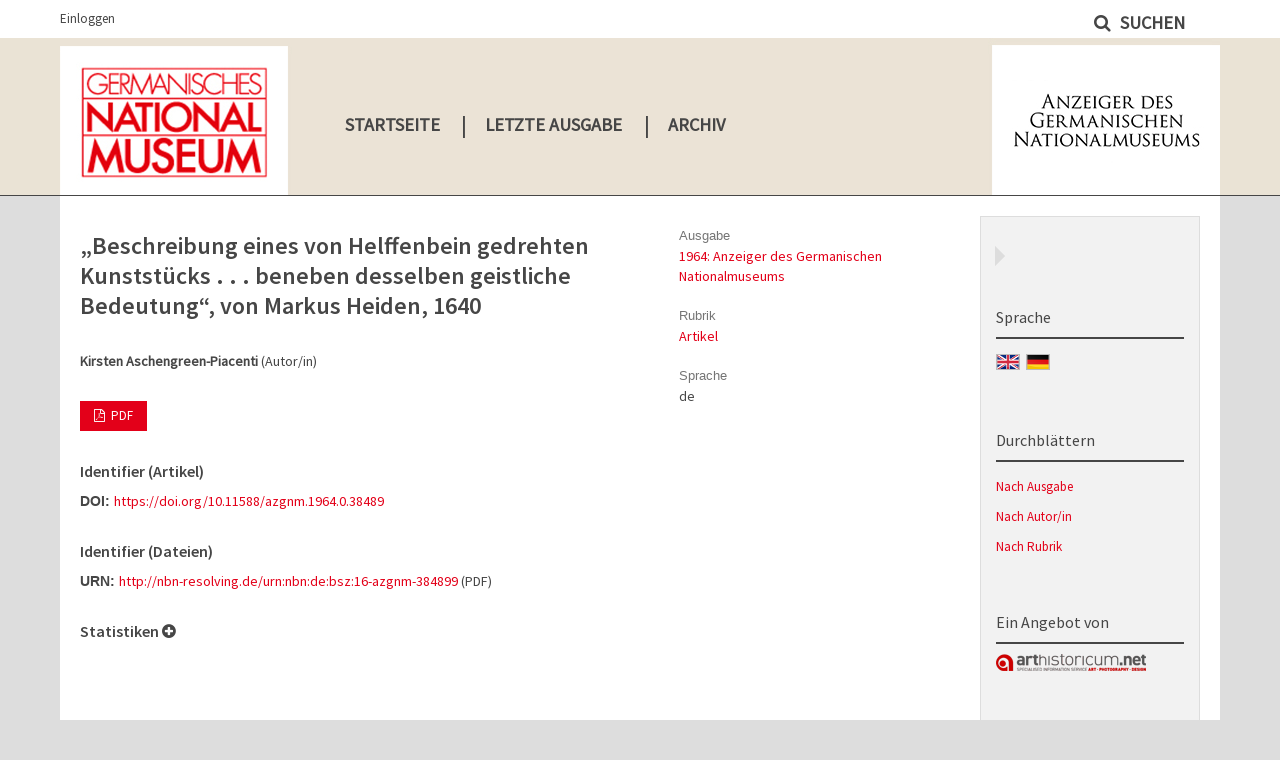

--- FILE ---
content_type: text/html; charset=utf-8
request_url: https://journals.ub.uni-heidelberg.de/index.php/azgnm/article/view/38489
body_size: 4391
content:
	<!DOCTYPE html>
<html lang="de-DE" xml:lang="de-DE">
<head>
	<meta charset="utf-8">
	<meta name="viewport" content="width=device-width, initial-scale=1.0">
	<title>
		„Beschreibung eines von Helffenbein gedrehten Kunststücks . . . beneben desselben geistliche Bedeutung“, von Markus Heiden, 1640
							| Anzeiger des Germanischen Nationalmuseums
			</title>

	
<link rel="icon" href="https://journals.ub.uni-heidelberg.de/public/journals/173/favicon_de_DE.png">
<meta name="generator" content="Open Journal Systems 3.2.1.4">
<link rel="schema.DC" href="http://purl.org/dc/elements/1.1/" />
<meta name="DC.Coverage" xml:lang="de" content=""/>
<meta name="DC.Coverage" xml:lang="en" content=""/>
<meta name="DC.Creator.PersonalName" content="Kirsten Aschengreen-Piacenti"/>
<meta name="DC.Date.created" scheme="ISO8601" content="2017-05-12"/>
<meta name="DC.Date.dateSubmitted" scheme="ISO8601" content="2017-05-12"/>
<meta name="DC.Date.issued" scheme="ISO8601" content="2017-05-12"/>
<meta name="DC.Date.modified" scheme="ISO8601" content="2019-10-23"/>
<meta name="DC.Description" xml:lang="de" content=""/>
<meta name="DC.Description" xml:lang="en" content=""/>
<meta name="DC.Format" scheme="IMT" content="application/pdf"/>
<meta name="DC.Identifier" content="38489"/>
<meta name="DC.Identifier.pageNumber" content="82-98"/>
<meta name="DC.Identifier.DOI" content="10.11588/azgnm.1964.0.38489"/>
<meta name="DC.Identifier.URI" content="https://journals.ub.uni-heidelberg.de/index.php/azgnm/article/view/38489"/>
<meta name="DC.Language" scheme="ISO639-1" content="de"/>
<meta name="DC.Rights" content="Copyright (c) 2017 Anzeiger des Germanischen Nationalmuseums"/>
<meta name="DC.Rights" content=""/>
<meta name="DC.Source" content="Anzeiger des Germanischen Nationalmuseums"/>
<meta name="DC.Source.ISSN" content="2510-4691"/>
<meta name="DC.Source.URI" content="https://journals.ub.uni-heidelberg.de/index.php/azgnm"/>
<meta name="DC.Title" content="„Beschreibung eines von Helffenbein gedrehten Kunststücks . . . beneben desselben geistliche Bedeutung“, von Markus Heiden, 1640"/>
<meta name="DC.Type" content="Text.Serial.Journal"/>
<meta name="DC.Type" xml:lang="de" content=""/>
<meta name="DC.Type" xml:lang="en" content=""/>
<meta name="DC.Type.articleType" content="Artikel"/>
<meta name="gs_meta_revision" content="1.1"/>
<meta name="citation_journal_title" content="Anzeiger des Germanischen Nationalmuseums"/>
<meta name="citation_journal_abbrev" content="azgnm"/>
<meta name="citation_issn" content="2510-4691"/> 
<meta name="citation_author" content="Kirsten Aschengreen-Piacenti"/>
<meta name="citation_title" content="„Beschreibung eines von Helffenbein gedrehten Kunststücks . . . beneben desselben geistliche Bedeutung“, von Markus Heiden, 1640"/>
<meta name="citation_language" content="de"/>
<meta name="citation_date" content="1964"/>
<meta name="citation_firstpage" content="82"/>
<meta name="citation_lastpage" content="98"/>
<meta name="citation_doi" content="10.11588/azgnm.1964.0.38489"/>
<meta name="citation_abstract_html_url" content="https://journals.ub.uni-heidelberg.de/index.php/azgnm/article/view/38489"/>
<meta name="citation_pdf_url" content="https://journals.ub.uni-heidelberg.de/index.php/azgnm/article/download/38489/32151"/>
	<link rel="stylesheet" href="https://journals.ub.uni-heidelberg.de/index.php/azgnm/$$$call$$$/page/page/css?name=stylesheet" type="text/css" /><link rel="stylesheet" href="https://journals.ub.uni-heidelberg.de/lib/pkp/styles/fontawesome/fontawesome.css?v=3.2.1.4" type="text/css" /><link rel="stylesheet" href="https://journals.ub.uni-heidelberg.de/plugins/generic/browseHd/css/browseHd.css?v=3.2.1.4" type="text/css" /><link rel="stylesheet" href="https://journals.ub.uni-heidelberg.de/plugins/generic/hdStatistic/styles/main.css?v=3.2.1.4" type="text/css" /><link rel="stylesheet" href="https://statistik.ub.uni-heidelberg.de/oas-javascript-frontend/css/statistik.min.css?v=3.2.1.4" type="text/css" /><link rel="stylesheet" href="https://journals.ub.uni-heidelberg.de/plugins/generic/hdSearch/css/main.css?v=3.2.1.4" type="text/css" /><link rel="stylesheet" href="https://journals.ub.uni-heidelberg.de/plugins/generic/hdSearch/css/ojs.css?v=3.2.1.4" type="text/css" /><link rel="stylesheet" href="https://journals.ub.uni-heidelberg.de/plugins/generic/orcidProfile/css/orcidProfile.css?v=3.2.1.4" type="text/css" /><link rel="stylesheet" href="https://journals.ub.uni-heidelberg.de/public/journals/173/styleSheet.css?v=3.2.1.4" type="text/css" />
</head>
<body class="pkp_page_article pkp_op_view has_site_logo pkp_language_de_DE page_size_wide" dir="ltr">

	<div class="cmp_skip_to_content">
		<a href="#pkp_content_main">Zum Inhalt springen</a>
		<a href="#pkp_content_nav">Zur Hauptnavigation springen</a>
		<a href="#pkp_content_footer">Zur Fußzeile springen</a>
	</div>
	<div class="pkp_structure_page">

				<header class="pkp_structure_head" id="headerNavigationContainer" role="banner">
			<div class="pkp_head_wrapper">

				<div class="pkp_site_name_wrapper">
                                        <button class="pkp_site_nav_toggle">
                                                <span>Open Menu</span>
                                        </button>
																<div class="pkp_site_name">
					                                                													<a href="                                                                https://journals.ub.uni-heidelberg.de/index.php/azgnm/index
                                                " class="is_img img_fullscreen">
								<img src="https://journals.ub.uni-heidelberg.de/public/journals/173/pageHeaderLogoImage_de_DE.jpg" alt="##common.pageHeaderLogo.altText##" />
							</a>
                                                        <a href="                                                                https://journals.ub.uni-heidelberg.de/index.php/azgnm/index
                                                " class="is_text text_fullscreen">
                                                                                                                                                                  Anzeiger des Germanischen Nationalmuseums
                                                                                                                                  </a>
																	</div>
									</div>

				
                                

                                <nav class="pkp_site_nav_menu" aria-label="Website-Navigation">
                                        <a id="siteNav"></a>

                                        <div class="pkp_navigation_user_wrapper" id="navigationUserWrapper">
                                                	<ul id="navigationUser" class="pkp_navigation_user pkp_nav_list">
															<li class="profile">
				<a href="https://journals.ub.uni-heidelberg.de/index.php/azgnm/login">
					Einloggen
				</a>
							</li>
										</ul>

                                        </div>

                                        <div class="pkp_navigation_primary_row">
                                                <div class="pkp_navigation_primary_wrapper">
                                                                                                                                                        	<ul id="navigationPrimary" class="pkp_navigation_primary pkp_nav_list">
								<li class="">
				<a href="https://journals.ub.uni-heidelberg.de/index.php/azgnm/index">
					Startseite
				</a>
							</li>
								<li class="">
				<a href="https://journals.ub.uni-heidelberg.de/index.php/azgnm/issue/current">
					Letzte Ausgabe
				</a>
							</li>
								<li class="">
				<a href="https://journals.ub.uni-heidelberg.de/index.php/azgnm/issue/archive">
					Archiv
				</a>
							</li>
										</ul>

                                

                                                                                                                    	<form class="hd_search" action="https://journals.ub.uni-heidelberg.de/index.php/azgnm/search/results" method="post" role="search">
		<input type="hidden" name="csrfToken" value="30a7acd077b6b52b8b157549c860646b">
		
			<input name="query" value="" type="text" aria-label="Suchanfrage">
		

		<button type="submit">
			Suchen
		</button>
		<div class="search_controls" aria-hidden="true">
			<a href="https://journals.ub.uni-heidelberg.de/index.php/azgnm/search/results" class="headerSearchPrompt search_prompt" aria-hidden="true">
				Suchen
			</a>
			<a href="#" class="search_cancel headerSearchCancel" aria-hidden="true"></a>
			<span class="search_loading" aria-hidden="true"></span>
		</div>
	</form>
     

                                                                                                                                                                                			
	<form class="pkp_search pkp_search_desktop" action="https://journals.ub.uni-heidelberg.de/index.php/azgnm/search/search" method="get" role="search" aria-label="Artikelsuche">
		<input type="hidden" name="csrfToken" value="30a7acd077b6b52b8b157549c860646b">
				
			<input name="query" value="" type="text" aria-label="Suchanfrage">
		

		<button type="submit">
			Suchen
		</button>
		<div class="search_controls" aria-hidden="true">
			<a href="https://journals.ub.uni-heidelberg.de/index.php/azgnm/search/search" class="headerSearchPrompt search_prompt" aria-hidden="true">
				Suchen
			</a>
			<a href="#" class="search_cancel headerSearchCancel" aria-hidden="true"></a>
			<span class="search_loading" aria-hidden="true"></span>
		</div>
	</form>
                                                                                                        </div>
                                        </div>
                                                                                                                                			
	<form class="pkp_search pkp_search_mobile" action="https://journals.ub.uni-heidelberg.de/index.php/azgnm/search/search" method="get" role="search" aria-label="Artikelsuche">
		<input type="hidden" name="csrfToken" value="30a7acd077b6b52b8b157549c860646b">
				
			<input name="query" value="" type="text" aria-label="Suchanfrage">
		

		<button type="submit">
			Suchen
		</button>
		<div class="search_controls" aria-hidden="true">
			<a href="https://journals.ub.uni-heidelberg.de/index.php/azgnm/search/search" class="headerSearchPrompt search_prompt" aria-hidden="true">
				Suchen
			</a>
			<a href="#" class="search_cancel headerSearchCancel" aria-hidden="true"></a>
			<span class="search_loading" aria-hidden="true"></span>
		</div>
	</form>
                                        
                                        

                                </nav>
			</div><!-- .pkp_head_wrapper -->
		</header><!-- .pkp_structure_head -->

						<div class="pkp_structure_content has_sidebar">
                        <div id="content_slider" class="right"></div>
			<div id="pkp_content_main" class="pkp_structure_main left" role="main">

<div class="page page_article">
			<nav class="cmp_breadcrumbs" role="navigation" aria-label="Sie sind hier:">
	<ol>
		<li>
			<a href="https://journals.ub.uni-heidelberg.de/index.php/azgnm/index">
				Home
			</a>
			<span class="separator">/</span>
		</li>
		<li>
			<a href="https://journals.ub.uni-heidelberg.de/index.php/azgnm/issue/archive">
				Archiv
			</a>
			<span class="separator">/</span>
		</li>
					<li>
				<a href="https://journals.ub.uni-heidelberg.de/index.php/azgnm/issue/view/3314">
					1964: Anzeiger des Germanischen Nationalmuseums
				</a>
				<span class="separator">/</span>
			</li>
				<li class="current" aria-current="page">
			<span aria-current="page">
									Artikel
							</span>
		</li>
	</ol>
</nav>
	
		<article class="obj_article_details">
		
	<div class="row">
		<div class="main_entry">
			<div class="article_title item">
				<h1 class="page_title">„Beschreibung eines von Helffenbein gedrehten Kunststücks . . . beneben desselben geistliche Bedeutung“, von Markus Heiden, 1640</h1>

							</div>
							<ul class="item authors">
											<li>
							<span class="name">Kirsten Aschengreen-Piacenti</span>
							<span class="article_usergroupname">(Autor/in)</span>
													</li>
									</ul>
			


			
							<div class="item galleys">
					<ul class="value galleys_links">
													<li>
								
	
							

<a class="obj_galley_link pdf" href="https://journals.ub.uni-heidelberg.de/index.php/azgnm/article/view/38489/32151">

		
	PDF

	</a>
							</li>
											</ul>
				</div>
			

																<!--Prüft nach, ob bei einer der Fahnen Metadaten vorhanden sind. -->
										<!--Anpassung URN-->
																																																	<!--Anpassung URN-->
							
																						
							<div class="item pubid_list">
					<h3>Identifier (Artikel)</h3>
																								<div class="pubid">
                                                <span class="label">
                                                        DOI:
                                                </span>
								<span class="value">
                                                        <a href="https://doi.org/10.11588/azgnm.1964.0.38489">https://doi.org/10.11588/azgnm.1964.0.38489</a>
                                                </span>
							</div>
															</div>
			

			<!--Anpassung URN Anfang-->
										<div class="item pubid_list">
					<h3>Identifier (Dateien)</h3>
																																																			<div class="pubid urn">
								<span class="label">URN: </span>
								<span class="value"><a href="http://nbn-resolving.de/urn:nbn:de:bsz:16-azgnm-384899">http://nbn-resolving.de/urn:nbn:de:bsz:16-azgnm-384899</a> (PDF)</span>
							</div>
						
									</div>
						<!--Anpassung URN Ende-->




			

						
			
<div class="item statistic">
<h3 class="statisticToggle">Statistiken <i data-article-id="38489" data-journal-path="azgnm" data-current-locale="de_DE" data-installation="ojs" class="fa fa-plus-circle" aria-hidden="true"></i></h3>


<div id="hds-widget">
    <div id="stat"><img class="loading" src="https://journals.ub.uni-heidelberg.de/plugins/generic/hdStatistic/img/activity.gif" alt="loading" title="loading"></div>
    <div id="statl"></div>
<!--
       <div class="oas_description">
            <ul class="oas_description_text">
                                      <li>##plugins.generic.hdStatistic.comment##</li>
                                      <li>##plugins.generic.hdStatistic.countercomment##</li>
           </ul>
       </div>
-->
</div>
</div>


						
			

		</div><!-- .main_entry -->

		<div class="entry_details">

						
														

						<div class="item issue">
				<div class="sub_item">
					<div class="label">
						Ausgabe
					</div>
					<div class="value">
						<a class="title" href="https://journals.ub.uni-heidelberg.de/index.php/azgnm/issue/view/3314">
							1964: Anzeiger des Germanischen Nationalmuseums
						</a>
					</div>
				</div>

									<div class="sub_item">
						<div class="label">
							Rubrik
						</div>
						<div class="value">
							<a href="https://journals.ub.uni-heidelberg.de/index.php/azgnm/browse/section?sectionId=1286">Artikel</a>						</div>
					</div>
				
											</div>

										<div class="item languages">
					<div class="label">
						Sprache
					</div>
					<div class="value">
																												de																		</div>

				</div>
			
									
									
									
									
													<div class="item agencies">
					<div class="label">
						Beitragende/r oder Sponsor
					</div>
					<div class="value">
																					GNM																		</div>

				</div>
			
									
						
									


						
                        
			

		</div><!-- .entry_details -->
	</div><!-- .row -->

</article>

	

</div><!-- .page -->

	</div><!-- pkp_structure_main -->

									<div class="pkp_structure_sidebar right" role="complementary" aria-label="Seitenleiste">
				
<div class="pkp_block block_language">
	<span class="title">
		Sprache
	</span>
	<div class="content">
                <ul class="language_flags" style="display:flex;">
                                                        <li style="margin-right:0.4em;" class="li_en_US">
                                   <a href="https://journals.ub.uni-heidelberg.de/index.php/azgnm/user/setLocale/en_US?source=%2Findex.php%2Fazgnm%2Farticle%2Fview%2F38489">
                                      <img style="border:1px solid #bbb;" src="https://journals.ub.uni-heidelberg.de/plugins/blocks/languageFlags/icons/en_US.png" alt="en_US" height="42" width="42" title="English">
                                   </a>
				</li>
			                                <li style="margin-right:0.4em;" class="li_de_DE current">
                                   <a href="https://journals.ub.uni-heidelberg.de/index.php/azgnm/user/setLocale/de_DE?source=%2Findex.php%2Fazgnm%2Farticle%2Fview%2F38489">
                                      <img style="border:1px solid #bbb;" src="https://journals.ub.uni-heidelberg.de/plugins/blocks/languageFlags/icons/de_DE.png" alt="de_DE" height="42" width="42" title="Deutsch">
                                   </a>
				</li>
					</ul>
	</div>
</div><!-- .block_language -->
<div class="pkp_block block_browse">
        <span class="title">Durchblättern</span>
        <div class="content">
                <ul>
                        <li class="browse_by_issue"><a href="https://journals.ub.uni-heidelberg.de/index.php/azgnm/issue/archive">Nach Ausgabe</a></li>
                        <li class="browse_by_author"><a href="https://journals.ub.uni-heidelberg.de/index.php/azgnm/browse/authors">Nach Autor/in</a></li>
                                                <li class="browse_by_section"><a href="https://journals.ub.uni-heidelberg.de/index.php/azgnm/browse/sections">Nach Rubrik</a></li>
                                                                                                
                </ul>
        </div>
</div>
         <div class="pkp_block block_arthistoricum_logo">
        <span class="title">Ein Angebot von</span>
        <div class="content">
            <a href="https://www.arthistoricum.net/"><img src="https://journals.ub.uni-heidelberg.de/plugins/generic/logoManager/img/arthistoricum_logo.png" /></a>
        </div>
     </div>
                     <div class="pkp_block block_ub_logo">
        <span class="title">Hosted by</span>
        <div class="content">
            <a href="https://www.ub.uni-heidelberg.de/"><img src="https://journals.ub.uni-heidelberg.de/plugins/generic/logoManager/img/ub_logo.png" /></a>
        </div>
     </div>
                


			</div><!-- pkp_sidebar.left -->
			</div><!-- pkp_structure_content -->

<div id="pkp_content_footer" class="pkp_structure_footer_wrapper" role="contentinfo">

	<div class="pkp_structure_footer">
                                        <div class="pkp_footer_issn">
                                                                <div class="journal_issn"><span class="issn_label">ISSN</span> <span class="issn_value">0341-8383</span></div>
                                                                                                <div class="journal_eissn"><span class="issn_label">eISSN</span> <span class="issn_value">2510-4691</span></div>
                                                        </div>
                
		
	</div>
</div><!-- pkp_structure_footer_wrapper -->

</div><!-- pkp_structure_page -->

<script src="https://journals.ub.uni-heidelberg.de/lib/pkp/lib/vendor/components/jquery/jquery.min.js?v=3.2.1.4" type="text/javascript"></script><script src="https://journals.ub.uni-heidelberg.de/lib/pkp/lib/vendor/components/jqueryui/jquery-ui.min.js?v=3.2.1.4" type="text/javascript"></script><script src="https://journals.ub.uni-heidelberg.de/lib/pkp/js/lib/jquery/plugins/jquery.tag-it.js?v=3.2.1.4" type="text/javascript"></script><script src="https://journals.ub.uni-heidelberg.de/plugins/themes/default/js/lib/popper/popper.js?v=3.2.1.4" type="text/javascript"></script><script src="https://journals.ub.uni-heidelberg.de/plugins/themes/default/js/lib/bootstrap/util.js?v=3.2.1.4" type="text/javascript"></script><script src="https://journals.ub.uni-heidelberg.de/plugins/themes/default/js/lib/bootstrap/dropdown.js?v=3.2.1.4" type="text/javascript"></script><script src="https://journals.ub.uni-heidelberg.de/plugins/themes/default/js/main.js?v=3.2.1.4" type="text/javascript"></script><script src="https://journals.ub.uni-heidelberg.de/plugins/themes/ubTheme01/js/main.js?v=3.2.1.4" type="text/javascript"></script><script src="https://journals.ub.uni-heidelberg.de/plugins/generic/browseHd/js/main.js?v=3.2.1.4" type="text/javascript"></script><script src="https://journals.ub.uni-heidelberg.de/plugins/generic/hdStatistic/js/main.js?v=3.2.1.4" type="text/javascript"></script><script src="https://www.ub.uni-heidelberg.de/cdn/handlebars/latest/handlebars.min.js?v=3.2.1.4" type="text/javascript"></script><script src="https://www.ub.uni-heidelberg.de/cdn/d3/d3.min.js?v=3.2.1.4" type="text/javascript"></script><script src="https://statistik.ub.uni-heidelberg.de/oas-javascript-frontend/js/bundle.min.js?v=3.2.1.4" type="text/javascript"></script><script src="https://journals.ub.uni-heidelberg.de/plugins/generic/hdSearch/js/main.js?v=3.2.1.4" type="text/javascript"></script>

<span class="Z3988" title="ctx_ver=Z39.88-2004&amp;rft_id=https%3A%2F%2Fjournals.ub.uni-heidelberg.de%2Findex.php%2Fazgnm%2Farticle%2Fview%2F38489&amp;rft_val_fmt=info%3Aofi%2Ffmt%3Akev%3Amtx%3Ajournal&amp;rft.language=de_DE&amp;rft.genre=article&amp;rft.title=Anzeiger+des+Germanischen+Nationalmuseums&amp;rft.jtitle=Anzeiger+des+Germanischen+Nationalmuseums&amp;rft.atitle=%E2%80%9EBeschreibung+eines+von+Helffenbein+gedrehten+Kunstst%C3%BCcks+.+.+.+beneben+desselben+geistliche+Bedeutung%E2%80%9C%2C+von+Markus+Heiden%2C+1640&amp;rft.artnum=38489&amp;rft.stitle=&amp;rft.volume=0&amp;rft.issue=0&amp;rft.aulast=Aschengreen-Piacenti&amp;rft.aufirst=Kirsten&amp;rft.date=2017-05-12&amp;rft_id=info%3Adoi%2F10.11588%2Fazgnm.1964.0.38489&amp;rft.pages=82-98&amp;rft.issn=0341-8383&amp;rft.eissn=2510-4691"></span>

</body>
</html>


--- FILE ---
content_type: text/css
request_url: https://journals.ub.uni-heidelberg.de/public/journals/173/styleSheet.css?v=3.2.1.4
body_size: 2804
content:
/* CSS Document */

/* source-sans-pro-regular - latin-ext */
@font-face {
  font-family: 'Source Sans Pro Regular';
  font-style: normal;
  font-weight: 400;
  src: url('https://journals.ub.uni-heidelberg.de/index.php/azgnm/libraryFiles/downloadPublic/348') format('woff2');
}

/* source-sans-pro-italic - latin-ext */
@font-face {
  font-family: 'Source Sans Pro Italic';
  font-style: italic;
  font-weight: 400;
  src: url('https://journals.ub.uni-heidelberg.de/index.php/azgnm/libraryFiles/downloadPublic/349') format('woff2');
}

/* source-sans-pro-600 - latin-ext */
@font-face {
  font-family: 'Source Sans Pro 600';
  font-style: normal;
  font-weight: 600;
  src: url('https://journals.ub.uni-heidelberg.de/index.php/azgnm/libraryFiles/downloadPublic/423') format('woff2');
}

html, body
{
		height: 100%;
        background: #dddddd;
        font-family: "Source Sans Pro Regular", Arial, sans-serif;
		color:#464646;
}

a {color:#e30019; text-decoration:none !important;}

a:hover { color: #e30019; text-decoration:underline !important;}

a:focus { color: #e30019; }

.pkp_structure_head {
    background-color: #eae3d5;
    border-bottom: 1px solid #464646;
	position: fixed;
	width: 100%;
	top: 0;
	z-index: 10;
}


.has_site_logo .pkp_head_wrapper, .pkp_head_wrapper {
    position: relative;
	width:100%;
	flex: 0 1 auto;
}
.pkp_navigation_user_wrapper {padding-right:0;}

.has_site_logo .pkp_head_wrapper #navigationUserWrapper, .pkp_head_wrapper #navigationUserWrapper {
    background:#fff;
	margin:0 -15px;
	width:calc(100% + 30px);
	height: 38px;
}

.has_site_logo .pkp_head_wrapper #navigationUserWrapper .pkp_navigation_user, .pkp_head_wrapper #navigationUserWrapper .pkp_navigation_user {
    max-width:1160px;
	margin:0 auto;
	text-align: left;
	padding-top:4px;
}

.pkp_navigation_user > li > a, .pkp_navigation_user > li > a {
   color: #464646; 
}


.pkp_navigation_user > li > a:hover, .pkp_navigation_user > li > a:focus {
   color: #464646; 
}

.pkp_navigation_user > li > ul > li > a, .pkp_navigation_user > li > ul > li > a {
   color: #e30019;
}

.pkp_navigation_user > li > ul > li > a:hover, .pkp_navigation_user > li > ul > li > a:focus {
   text-decoration:none !important;
   color: #e30019;
}

.pkp_navigation_user .task_count {
    background: #464646;
	color:#fff;
}

.pkp_navigation_user .task_count:hover {
    color: #fff;
}		

.pkp_navigation_user > li > ul a:hover .task_count, .pkp_navigation_user > li > ul a:focus .task_count {
    color: #333;
}

.has_site_logo .pkp_head_wrapper .pkp_site_name_wrapper, .pkp_head_wrapper .pkp_site_name_wrapper {
    margin: 0 auto;
    max-width: 1160px;
}

a.img_fullscreen {
  pointer-events: none;
  cursor: default;
}

.pkp_navigation_primary_row {
	position:absolute;
	top:105px;
	width: 100%;
}

.has_site_logo .pkp_head_wrapper .pkp_navigation_primary_wrapper, .pkp_head_wrapper .pkp_navigation_primary_wrapper {
    max-width: 1160px;
    margin: 0 auto;
	padding-left:270px;
	position:static;
}

.pkp_navigation_primary > li > a:hover, .pkp_navigation_primary > li > a:focus {
   color: #464646; 
}

.pkp_navigation_primary > li::after {
    color: #464646;
    content: "|";
    display: block;
    float: left;
    font-family: "Source Sans Pro Regular", Arial, sans-serif;
    font-size: 1.6em;
    margin-top: 0.4em;
}

.pkp_navigation_primary > li:first-child::after {
    display:none;
}

.pkp_nav_list ul a:hover, .pkp_nav_list ul a:focus {
    
}

.pkp_navigation_primary > li > a, .pkp_head_wrapper .hd_search .search_prompt, .pkp_head_wrapper .hd_search.is_open .search_prompt {
   color:#464646;
   text-transform: uppercase;
   font-size:1.3em;  
   font-weight:bold;
}

.pkp_head_wrapper .hd_search .search_prompt:hover, .pkp_head_wrapper .hd_search.is_open .search_prompt:focus {
   color:#464646;
}

.pkp_head_wrapper .hd_search {
    top: -105px;
    right: calc(50% - 560px);
	z-index: 1000;
}

.has_site_logo .pkp_head_wrapper .hd_search.is_open, .pkp_head_wrapper .hd_search.is_open {
	top: -105px;
    right: calc(50% - 560px);
	max-width:1150px;
	min-width:500px;
	left:auto;
	background:transparent;
	z-index: 1000;
}

.has_site_logo .pkp_head_wrapper .hd_search.is_open .search_prompt, .pkp_head_wrapper .hd_search.is_open .search_prompt {
    padding: 9px 0 9px 15px;
}

.pkp_head_wrapper .hd_search.is_open input[type="text"] {
    background: #eee;
	border-bottom:#eee;
}

.pkp_navigation_primary ul a {
   color:#464646;
   text-transform: uppercase;
}

.pkp_navigation_primary ul a:hover { color:#464646; }

.page_size_wide .pkp_structure_page {
	margin-top:0;
	display:flex;
	flex-flow: column;
	min-height:100%;
	background:transparent;
}

.pkp_structure_content {
	background: #fff;
	padding:20px;
	margin-top: 196px;
	flex: 1 1 auto;
}


.pkp_structure_main.left {
	border:none; 
	width: calc(100% - 240px);
	}

#pkp_content_main.left {
    padding:0; 
}

#pkp_content_main.left  h1 {
	font-family: "Source Sans Pro 600", Arial, sans-serif;
	color:#464646;
	font-weight:bold;
	background:#fff;
}

#pkp_content_main.left  h2, #pkp_content_main.left  h3 {
	font-weight:bold;
	font-family: "Source Sans Pro 600", Arial, sans-serif;
}

.frontpage_cover h2, .frontpage_cover .published {
	display:none;
}

.cmp_breadcrumbs {display:none;}

.frontpage_content {
    background: #fff;
    overflow: hidden;
}

.pkp_page_index .frontpage_announcements {
	background: #f0f0e8;
	padding:1em;
	height: auto;
}

.pkp_page_index .frontpage_announcements a {
	color:#575385;
}

.pkp_page_index .frontpage_announcements a:hover {
	color:#996666;
}

.pkp_structure_sidebar.right {
	padding:80px 0px 10px 0px;
	background:#f2f2f2;
	border:1px solid #ddd;
	}

.pkp_structure_sidebar.right .pkp_block {
	margin-bottom:20px;
}

.pkp_structure_sidebar.right .pkp_block:last-child {
	margin-bottom:0px;
}

.pkp_structure_sidebar.right .pkp_block .title {
	padding:10px 0px;
	margin:-20px 0px 10px 0px;
	color:#464646;
	border-bottom:2px solid #464646;
	font-weight:normal;
	font-family: "Source Sans Pro Regular", Arial, sans-serif;
}

#content_slider.right {
	border-top: 10px solid transparent;
    border-bottom: 10px solid transparent;
    border-left: 10px solid #ddd;
    border-right: 10px solid transparent;
	margin-top:50px;
	right:20px !important;
	margin-right: 185px;
	z-index:5;
}

#content_slider.right.content_toggle {
    border-top: 10px solid transparent;
    border-bottom: 10px solid transparent;
    border-right: 10px solid #ddd;
    border-left: 10px solid transparent;
	right:10px !important;
}

.pkp_structure_footer_wrapper {	
    background: #e30019; 
	color:#fff; 
	min-height:150px;
	flex: 0 1 auto;
	}

.pkp_footer_issn { color:#fff; }

.cmp_button_wire:hover, .cmp_button_wire:focus, .obj_galley_link:hover, .obj_galley_link:focus {
    background: #e30019;
	border-color: #e30019;
    color: #fff;
	text-decoration:none !important;
}  

.cmp_button_wire, .obj_galley_link {
    display: inline-block;
    padding: 0 1em;
    background: #e30019;
    border: 1px solid #e30019;
    border-radius: 0px;
    font-size: 13px;
    line-height: 28px;
    color: #fff !important;
    text-decoration: none;
}

.cmp_button, .cmp_form .buttons button, .pkp_head_wrapper .pkp_search button, .page_lost_password .buttons button, .page_search .submit button, .block_make_submission a {
    background: #e30019;
	color:#fff;
	text-transform:uppercase;
	border-radius:0;
	border:none;
	padding:5px 15px;
	box-shadow:none;
}

.page_search .submit button::after {
    display:none;
}

.cmp_form input[type="text"], .cmp_form input[type="email"], .cmp_form input[type="password"], .cmp_form input[type="url"], .cmp_form input[type="phone"], .cmp_form select, .cmp_form textarea, .cmp_form .tagit {
    background: #eeeeee;
    border: none;
    border-radius: 0px;
}

.obj_article_summary > .title {
    font-weight: normal;
	margin-top:20px;
}

.item.agencies {
    display: none;
}


/* Seite Archives */
.archive_year {display:none;}

.obj_issue_summary img, .obj_issue_toc img, .frontpage_cover img { border: 1px solid #efefef; }

.obj_issue_toc>.galleys h2,
.obj_issue_toc .section h2 {
 text-transform:none;
}

.issues_archive .obj_issue_summary {
	width: 22%;
	float: left;
	margin-right: 3%;
	text-align: center;
	min-height: 330px;
}

.issues_archive .obj_issue_summary .cover {
  float: left;
  width: 100%;
  height: auto;
  margin-right: 0px;
	margin-bottom: 10px;
}

.obj_issue_summary {
  margin-bottom: 2em; 
}

.issues_archive .obj_issue_summary .cover img {
	/*max-height: 100%;*/
  margin: 0 auto; 
}

.cmp_pagination::before, .cmp_pagination::after {
  clear: both; 
}


/*.archive_issue {
	width:calc(50% - 10px);
	box-sizing:border-box;
	float:left;
	background:#fff;
	margin-right:10px;
	margin-bottom:20px;
}

.archive_issue:nth-of-type(4n+0) {
	margin-right:0;
	margin-left:10px;
}

.pkp_op_archive .obj_issue_summary .cover {
    float: left;
    width: 40%;
    height: auto;
    margin-right: 20px;
	margin-bottom:0;
}           */


@media (max-width: 1200px) { 

   html, body {
    background: #fff;
}

	.has_site_logo .pkp_head_wrapper .pkp_navigation_primary_wrapper, .pkp_head_wrapper .pkp_navigation_primary_wrapper {
    padding-left: 22%;
}

     .pkp_head_wrapper .hd_search {
	right:30px;
   }
  
  .has_site_logo .pkp_head_wrapper .hd_search.is_open, .pkp_head_wrapper .hd_search.is_open {
    width: calc(100% - 60px);
  }
  
  .has_site_logo .pkp_head_wrapper .hd_search.is_open .search_prompt, .pkp_head_wrapper .hd_search.is_open .search_prompt {
    padding: 9px 40px 9px 15px;
}
  
  .pkp_structure_sidebar.right  {
	  padding:15px;
	  margin-top:30px;
	  }


}

@media (max-width: 990px) { 


.pkp_structure_head {
    position: relative;
}

	.has_site_logo .pkp_head_wrapper .pkp_site_name_wrapper, .pkp_head_wrapper .pkp_site_name_wrapper {
		width: 100%;
		margin: 0;
	}


  .pkp_head_wrapper .pkp_site_name_wrapper .pkp_site_name .is_text {	font-family: "Source Sans Pro Regular", Arial, sans-serif; color:#464646; display: block;}
  
  .pkp_navigation_primary_row {
    position: relative;
    top: 0;
    width: 100%;
   }
   
     .pkp_head_wrapper .hd_search {
    position:relative;
	margin:0;
	top:0;
	bottom:0;
	right:0;
   }

.has_site_logo .pkp_head_wrapper .pkp_navigation_primary_wrapper, .pkp_head_wrapper .pkp_navigation_primary_wrapper {
    padding-left: 0px;
}

  .pkp_structure_content {  margin-top:0;  padding: 20px !important; }
	
  #pkp_content_main {width:100%;}
  
  .pkp_structure_sidebar .pkp_block {margin-left:0;}
  
  .pkp_page_index .frontpage_content .additional_content.frontpage_cover_enabled { padding: 0px; }
  
  #navigationUser {
	position:relative;
	}
	
  .has_site_logo .pkp_head_wrapper #navigationUserWrapper, .pkp_head_wrapper #navigationUserWrapper {height: auto;background:transparent;}
  
  .pkp_site_nav_menu {background:#eae3d5; padding:10px 20px;}
  
  .pkp_navigation_user > li > ul > li > a {
    color: #464646;
	text-transform: uppercase;
	}
	
  .pkp_navigation_user > li > ul > li > a:hover {
    color: #464646;
	text-transform: uppercase;
	text-decoration:underline;
	}
	
	.pkp_navigation_user > li > a, .pkp_navigation_user > li > a:hover {
		color: #464646;
		text-transform: uppercase;
		font-size: 1.3em;
		font-weight: bold;
	}
	
	.has_site_logo .pkp_head_wrapper #navigationUserWrapper .pkp_navigation_user, .pkp_head_wrapper #navigationUserWrapper .pkp_navigation_user {   padding: 4px 15px 0 15px;  }
	
	.pkp_navigation_user > li > ul a:hover .task_count {    color: #fff;}
	
	.pkp_navigation_primary > li::after {content:'';}
	
	.page_size_wide .pkp_structure_page .pkp_head_wrapper .pkp_site_name {    width: auto;}
	
	.page_size_wide .pkp_structure_page .pkp_head_wrapper {    padding: 0;}
}

@media (max-width: 770px) { 
  #pkp_content_main {
    padding-left: 30px;
    padding-right: 30px;
}
}


